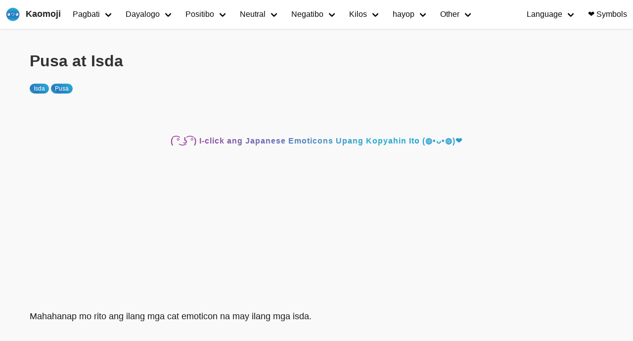

--- FILE ---
content_type: text/html; charset=utf-8
request_url: https://ph.getkaomoji.com/cats-and-fish-kaomoji/
body_size: 3267
content:
<!doctype html><html lang=en-ph><head><meta charset=utf-8><meta http-equiv=x-ua-compatible content="IE=edge"><meta name=viewport content="width=device-width,initial-scale=1"><title>Pusa at Isda - Kaomoji: Japanese Emoticons</title><meta property="og:title" content="Pusa at Isda - Kaomoji: Japanese Emoticons"><meta property="og:type" content="article"><meta property="article:published_time" content="2021-02-19T16:00:00+08:00"><meta property="article:modified_time" content="2021-02-19T16:00:00+08:00"><meta name=Keywords content="Kaomoji: Japanese Emoticons"><meta name=description content="Dito maaari kang makahanap ng ilang mga cat emoticon na may ilang mga isda."><meta name=author content="Kaomoji: Japanese Emoticons"><meta property="og:url" content="https://ph.getkaomoji.com/cats-and-fish-kaomoji/"><link rel="shortcut icon" href=/favicon.ico type=image/x-icon><link rel=stylesheet href=/css/style.css><script async src="https://pagead2.googlesyndication.com/pagead/js/adsbygoogle.js?client=ca-pub-5680150941998747" crossorigin=anonymous></script><script type=text/javascript>(function(a,e,f,g,b,c,d){a[b]=a[b]||function(){(a[b].a=a[b].a||[]).push(arguments)},a[b].l=1*new Date,c=e.createElement(f),d=e.getElementsByTagName(f)[0],c.async=1,c.src=g,d.parentNode.insertBefore(c,d)})(window,document,"script","https://mc.yandex.ru/metrika/tag.js","ym"),ym(72428230,"init",{clickmap:!0,trackLinks:!0,accurateTrackBounce:!0})</script><noscript><div><img src=https://mc.yandex.ru/watch/72428230 style=position:absolute;left:-9999px alt></div></noscript><script async src="https://www.googletagmanager.com/gtag/js?id=UA-192131542-1"></script><script>window.dataLayer=window.dataLayer||[];function gtag(){dataLayer.push(arguments)}gtag('js',new Date),gtag('config','UA-192131542-1')</script><script async defer data-website-id=81b55ab8-32c6-43cc-a2d8-18d7e85537f6 src=https://umami.vercel.app/umami.js></script></head><body><nav id=navbar class="navbar is-white is-fixed-top is-transparent" style=transform:translateY(0)><div id=specialShadow class=bd-special-shadow style=opacity:0;transform:scaleY(1)></div><div class=navbar-brand><a class=navbar-item href=/><img class="site logo" src=/logo.png alt=Kaomoji>
<span class="site name">Kaomoji</span></a><div id=navbarBurger class="navbar-burger burger" data-target=navMenubd-example><span></span><span></span><span></span></div></div><div id=navMenubd-example class=navbar-menu><div class=navbar-start><div class="navbar-item has-dropdown is-hoverable"><a class="navbar-link is-active" href=/categories/Pagbati/>Pagbati</a><div class=navbar-dropdown><a class=navbar-item href=/good-night-japanese-emoticons/>Magandang gabi</a>
<a class=navbar-item href=/good-bye-japanese-emoticons/>Paalam</a>
<a class=navbar-item href="/cong ucapan-japanese-emoticons/">Binabati kita</a>
<a class=navbar-item href=/thank-you-japanese-emoticons/>Salamat</a>
<a class=navbar-item href=/good-morning-japanese-emoticons/>Magandang Umaga</a>
<a class=navbar-item href=/hello-japanese-emoticons/>Kamusta</a>
<a class=navbar-item href=/good-evening-japanese-emoticons/>Magandang Gabi</a>
<a class=navbar-item href=/sorry-japanese-emoticons/>Paumanhin</a>
<a class=navbar-item href=/i-m-back-japanese-emoticons/>Bumalik ako</a></div></div><div class="navbar-item has-dropdown is-hoverable"><a class="navbar-link is-active" href=/categories/Dayalogo>Dayalogo</a><div class=navbar-dropdown><a class=navbar-item href=/yes-japanese-emoticons/>Oo</a>
<a class=navbar-item href=/no-japanese-emoticons/>Hindi</a>
<a class=navbar-item href=/ok-japanese-emoticons/>Ok</a>
<a class=navbar-item href=/doubt-japanese-emoticons/>Pagduda</a>
<a class=navbar-item href=/amazed-japanese-emoticons/>Namangha</a>
<a class=navbar-item href=/good-japanese-emoticons/>Mabuti</a>
<a class=navbar-item href=/encourage-japanese-emoticons/>Hikayatin</a>
<a class=navbar-item href=/shouting-japanese-emoticons/>Sumisigaw</a></div></div><div class="navbar-item has-dropdown is-hoverable"><a class="navbar-link is-active" href=/categories>Positibo</a><div class=navbar-dropdown><a class=navbar-item href=/categories/masaya/>Masaya</a>
<a class=navbar-item href=/categories/pag-ibig/>Pag-ibig</a>
<a class=navbar-item href=/categories/nasasabik/>Nasasabik</a>
<a class=navbar-item href=/categories/cute/>Cute</a>
<a class=navbar-item href=/categories/tagumpay/>Tagumpay</a>
<a class=navbar-item href=/categories/awkward/>Awkward</a>
<a class=navbar-item href=/sympathy-japanese-emoticons/>Simpatya</a></div></div><div class="navbar-item has-dropdown is-hoverable"><a class="navbar-link is-active" href=/categories>Neutral</a><div class=navbar-dropdown><a class=navbar-item href=/categories/pagkalito/>Pagkalito</a>
<a class=navbar-item href=/categories/baliw/>Baliw</a>
<a class=navbar-item href=/categories/hungry/>Nagugutom</a>
<a class=navbar-item href=/categories/meh/>Meh</a>
<a class=navbar-item href=/categories/smug/>Smug</a>
<a class=navbar-item href=/surprise-japanese-emoticons/>Sorpresa</a></div></div><div class="navbar-item has-dropdown is-hoverable"><a class="navbar-link is-active" href=/categories>Negatibo</a><div class=navbar-dropdown><a class=navbar-item href=/categories/galit/>Galit</a>
<a class=navbar-item href=/pain-kaomoji-emoticons/>Sakit</a>
<a class=navbar-item href=/categories/malungkot/>Malungkot</a>
<a class=navbar-item href=/worried-kaomoji-emojis/>Worried</a></div></div><div class="navbar-item has-dropdown is-hoverable"><a class="navbar-link is-active" href=/categories/>Kilos</a><div class=navbar-dropdown><a class=navbar-item href=/categories/pagsasayaw/>Pagsasayaw</a>
<a class=navbar-item href=/categories/nakayakap/>Nakayakap</a>
<a class=navbar-item href=/tags/natutulog/>Natutulog</a>
<a class=navbar-item href=/tags/tumatawa/>Tumatawa</a>
<a class=navbar-item href=/writing-kaomoji-emojis/>Pagsusulat</a>
<a class=navbar-item href=/tags/iniisip/>Iniisip</a>
<a class=navbar-item href=/tags/halik/>Halik</a>
<a class=navbar-item href=/tags/tumatakbo/>Tumatakbo</a>
<a class=navbar-item href=/singing-and-dancing-kaomoji/>Kumakanta</a>
<a class=navbar-item href=/categories/humingi-ng-tawad/>humingi ng tawad</a>
<a class=navbar-item href=/categories/nagtatago/>nagtatago</a>
<a class=navbar-item href=/categories/palakasan/>Palakasan</a>
<a class=navbar-item href=/attack-lenny-face-kaomoji-emojis/>Pag-atake</a></div></div><div class="navbar-item has-dropdown is-hoverable"><a class="navbar-link is-active" href=/categories>hayop</a><div class=navbar-dropdown><a class=navbar-item href=/categories/pusa/>Pusa</a>
<a class=navbar-item href=/categories/bear/>Bear</a>
<a class=navbar-item href=/categories/aso/>Aso</a>
<a class=navbar-item href=/categories/kuneho/>Kuneho</a>
<a class=navbar-item href=/categories/baboy/>Baboy</a>
<a class=navbar-item href=/categories/ibon/>Ibon</a>
<a class=navbar-item href=/categories/fish/>Isda</a>
<a class=navbar-item href=/mouse-kaomoji-emojis/>Mouse</a>
<a class=navbar-item href=/categories/monkey/>Unggoy</a>
<a class=navbar-item href=/spiderman-kaomoji-emoticons/>Lalaking gagamba</a></div></div><div class="navbar-item has-dropdown is-hoverable"><a class="navbar-link is-active" href=/categories>Other</a><div class=navbar-dropdown><a class=navbar-item href=/new-year-japanese-emoticons/>Bagong Taon</a>
<a class=navbar-item href=/birthday-japanese-emoticons/>Kaarawan</a>
<a class=navbar-item href=/valentine-s-day-japanese-emoticons/>Araw ng mga Puso</a>
<a class=navbar-item href=/christmas-japanese-emoticons/>Pasko</a>
<a class=navbar-item href=/stars-japanese-emoticons/>Bituin</a>
<a class=navbar-item href=/categories/away/>Away</a>
<a class=navbar-item href=/nosebleeds-japanese-emoticons/>Nosebleeds</a>
<a class=navbar-item href=/shrug-kaomoji-emojis/>Shrug</a>
<a class=navbar-item href=/friends-japanese-emoticons/>Kaibigan</a>
<a class=navbar-item href=/magic-kaomoji/>Mahika</a>
<a class=navbar-item href=/enemies-kaomoji/>Kaaway</a>
<a class=navbar-item href=/food-kaomoji/>Pagkain</a>
<a class=navbar-item href=/games-kaomoji/>Laro</a></div></div></div><div class=navbar-end><div class="navbar-item has-dropdown is-hoverable"><a class="navbar-link is-active" href=#>Language</a><div class=navbar-dropdown><a class=navbar-item href=https://getkaomoji.com/cats-and-fish-kaomoji/>English</a>
<a class=navbar-item href=https://ru.getkaomoji.com/cats-and-fish-kaomoji/>Русский</a>
<a class=navbar-item href=https://ko.getkaomoji.com/cats-and-fish-kaomoji/>한국어</a>
<a class=navbar-item href=https://jp.getkaomoji.com/cats-and-fish-kaomoji/>日本語</a>
<a class=navbar-item href=https://tw.getkaomoji.com/cats-and-fish-kaomoji/>繁體中文</a>
<a class=navbar-item href=https://cn.getkaomoji.com/cats-and-fish-kaomoji/>简体中文</a>
<a class=navbar-item href=https://ar.getkaomoji.com/cats-and-fish-kaomoji/>العربية</a>
<a class=navbar-item href=https://de.getkaomoji.com/cats-and-fish-kaomoji/>Deutsch</a>
<a class=navbar-item href=https://fr.getkaomoji.com/cats-and-fish-kaomoji/>Français</a>
<a class=navbar-item href=https://ma.getkaomoji.com/cats-and-fish-kaomoji/>Bahasa Melayu</a>
<a class=navbar-item href=https://ph.getkaomoji.com/cats-and-fish-kaomoji/>Filipino</a>
<a class=navbar-item href=https://hi.getkaomoji.com/cats-and-fish-kaomoji/>हिन्दी</a></div></div><a class="navbar-item is-hidden-desktop-only" href=https://symbols.getkaomoji.com/><span class=bd-emoji>❤️</span> &nbsp;Symbols</a></div></div></nav><div class=container><div class=col-group><div id=kaomoji><div class=res-cons><article class=post2><header><h1 class=post-title>Pusa at Isda</h1></header><div class=post-meta><span class=meta-category><a href=https://ph.getkaomoji.com/categories/isda>Isda</a></span>
<span class=meta-category><a href=https://ph.getkaomoji.com/categories/pusa>Pusa</a></span></div><div class=ggad2><script async src="https://pagead2.googlesyndication.com/pagead/js/adsbygoogle.js?client=ca-pub-5680150941998747" crossorigin=anonymous></script></div><div class=post-content><div class=copykaomoji>( ͡° ͜ʖ ͡°) I-click ang Japanese Emoticons Upang Kopyahin Ito (◍•ᴗ•◍)❤</div><div class=copied><div class=copied-text>Copied!</div></div><p>Mahahanap mo rito ang ilang mga cat emoticon na may ilang mga isda.</p><div class=emoji-wrapper><div class=emoji-item-big><span>~(=^･ω･^)ﾍ >ﾟ)))彡</span></div><div class=emoji-item-big><span>~(=^･･^)ﾉ>ﾟ)##)彡</span></div><div class=emoji-item-big><span>~(=^･･^)ﾍ >ﾟ)))彡</span></div><div class=emoji-item-big><span>₍˄·͈༝·͈˄*₎◞ ̑̑❤️くコ:≡</span></div><div class=emoji-item-big><span>₍˄·͈༝·͈˄*₎◞ ̑̑ᗦ↞◃</span></div><div class=emoji-item-big><span>Zzz(=^–^)｡o○{{ >ﾟ)++++« }}</span></div></div></div><div class=post-meta><span class=meta-category><a href=https://ph.getkaomoji.com/tags/mga-hayop>Mga Hayop</a></span></div></div><div class=ggad2><script async src="https://pagead2.googlesyndication.com/pagead/js/adsbygoogle.js?client=ca-pub-5680150941998747" crossorigin=anonymous></script></div><div class=post-archive><div class=seealso>Tingnan din</div><ul class=listing><li><a href=/fish-kaomoji-emojis/>Isda</a></li><li><a href=/fishs-japanese-emoticons/>Mga Isda Emoticon ng Hapon</a></li><li><a href=/fancy-cats-kaomoji/>Mga Pusa</a></li><li><a href=/cats-doing-things-kaomoji/>Mga Pusa na Gumagawa ng Mga Bagay</a></li><li><a href=/cats-with-anime-eyes-kaomoji/>Mga Pusa na may Mga Mata ng Anime</a></li></ul></div></article><div class="post bg-white"><script src=https://utteranc.es/client.js repo=booksread issue-term=pathname theme=github-light crossorigin=anonymous async></script></div></div></div></div></div><footer id=footer><div class=container>&copy; 2024 <a href=https://ph.getkaomoji.com/>Kaomoji: Japanese Emoticons</a> - Kunin ang kasiya-siyang mga emoticon na teksto ng Hapon!</div></footer><script type=text/javascript src=/js/jquery-3.5.1.min.js></script><script type=text/javascript src=/js/nav.js></script><script defer src="https://static.cloudflareinsights.com/beacon.min.js/vcd15cbe7772f49c399c6a5babf22c1241717689176015" integrity="sha512-ZpsOmlRQV6y907TI0dKBHq9Md29nnaEIPlkf84rnaERnq6zvWvPUqr2ft8M1aS28oN72PdrCzSjY4U6VaAw1EQ==" data-cf-beacon='{"version":"2024.11.0","token":"555d92de3ec44c23bbd9dce2778a7d21","r":1,"server_timing":{"name":{"cfCacheStatus":true,"cfEdge":true,"cfExtPri":true,"cfL4":true,"cfOrigin":true,"cfSpeedBrain":true},"location_startswith":null}}' crossorigin="anonymous"></script>
</body></html>

--- FILE ---
content_type: text/html; charset=utf-8
request_url: https://www.google.com/recaptcha/api2/aframe
body_size: 268
content:
<!DOCTYPE HTML><html><head><meta http-equiv="content-type" content="text/html; charset=UTF-8"></head><body><script nonce="oc8v-zx4d0_W0NfzNPn7JQ">/** Anti-fraud and anti-abuse applications only. See google.com/recaptcha */ try{var clients={'sodar':'https://pagead2.googlesyndication.com/pagead/sodar?'};window.addEventListener("message",function(a){try{if(a.source===window.parent){var b=JSON.parse(a.data);var c=clients[b['id']];if(c){var d=document.createElement('img');d.src=c+b['params']+'&rc='+(localStorage.getItem("rc::a")?sessionStorage.getItem("rc::b"):"");window.document.body.appendChild(d);sessionStorage.setItem("rc::e",parseInt(sessionStorage.getItem("rc::e")||0)+1);localStorage.setItem("rc::h",'1769107662443');}}}catch(b){}});window.parent.postMessage("_grecaptcha_ready", "*");}catch(b){}</script></body></html>